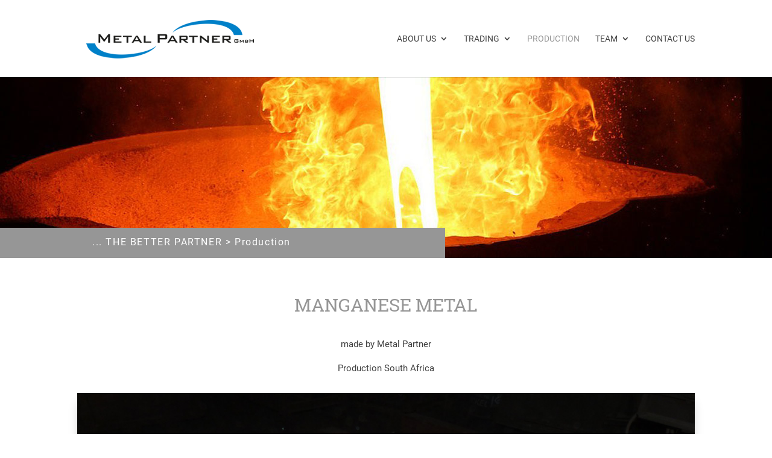

--- FILE ---
content_type: text/css
request_url: https://www.metalpartner.de/wp-content/themes/divi-child/style.css?ver=4.27.5
body_size: 113
content:
/* 
Theme Name: Metal Partner Theme
Theme URI: https://www.webmad.eu 
Description: Ein Theme für die Metal Partner GmbH, basierend auf DIVI.
Author: WMS WebMad Systemhaus GmbH, Mira Schauten 
Author URI: https://www.webmad.eu 
Template: Divi 
Version: 1 License: GNU General Public 
License v2 or later 
License URI: http://www.gnu.org/licenses/gpl-2.0.html 
*/

--- FILE ---
content_type: text/css
request_url: https://www.metalpartner.de/wp-content/themes/divi-child/style-wms.css
body_size: 2284
content:
/*==================================================
 Fonts
 ==================================================*/
/* roboto-100 - latin */
@font-face {
  font-family: 'Roboto';
  font-style: normal;
  font-weight: 100;
  src: url('fonts/roboto-v18-latin-100.eot'); /* IE9 Compat Modes */
  src: local('Roboto Thin'), local('Roboto-Thin'),
       url('fonts/roboto-v18-latin-100.eot?#iefix') format('embedded-opentype'), /* IE6-IE8 */
       url('fonts/roboto-v18-latin-100.woff2') format('woff2'), /* Super Modern Browsers */
       url('fonts/roboto-v18-latin-100.woff') format('woff'), /* Modern Browsers */
       url('fonts/roboto-v18-latin-100.ttf') format('truetype'), /* Safari, Android, iOS */
       url('fonts/roboto-v18-latin-100.svg#Roboto') format('svg'); /* Legacy iOS */
}
/* roboto-100italic - latin */
@font-face {
  font-family: 'Roboto';
  font-style: italic;
  font-weight: 100;
  src: url('fonts/roboto-v18-latin-100italic.eot'); /* IE9 Compat Modes */
  src: local('Roboto Thin Italic'), local('Roboto-ThinItalic'),
       url('fonts/roboto-v18-latin-100italic.eot?#iefix') format('embedded-opentype'), /* IE6-IE8 */
       url('fonts/roboto-v18-latin-100italic.woff2') format('woff2'), /* Super Modern Browsers */
       url('fonts/roboto-v18-latin-100italic.woff') format('woff'), /* Modern Browsers */
       url('fonts/roboto-v18-latin-100italic.ttf') format('truetype'), /* Safari, Android, iOS */
       url('fonts/roboto-v18-latin-100italic.svg#Roboto') format('svg'); /* Legacy iOS */
}
/* roboto-300 - latin */
@font-face {
  font-family: 'Roboto';
  font-style: normal;
  font-weight: 300;
  src: url('fonts/roboto-v18-latin-300.eot'); /* IE9 Compat Modes */
  src: local('Roboto Light'), local('Roboto-Light'),
       url('fonts/roboto-v18-latin-300.eot?#iefix') format('embedded-opentype'), /* IE6-IE8 */
       url('fonts/roboto-v18-latin-300.woff2') format('woff2'), /* Super Modern Browsers */
       url('fonts/roboto-v18-latin-300.woff') format('woff'), /* Modern Browsers */
       url('fonts/roboto-v18-latin-300.ttf') format('truetype'), /* Safari, Android, iOS */
       url('fonts/roboto-v18-latin-300.svg#Roboto') format('svg'); /* Legacy iOS */
}
/* roboto-300italic - latin */
@font-face {
  font-family: 'Roboto';
  font-style: italic;
  font-weight: 300;
  src: url('fonts/roboto-v18-latin-300italic.eot'); /* IE9 Compat Modes */
  src: local('Roboto Light Italic'), local('Roboto-LightItalic'),
       url('fonts/roboto-v18-latin-300italic.eot?#iefix') format('embedded-opentype'), /* IE6-IE8 */
       url('fonts/roboto-v18-latin-300italic.woff2') format('woff2'), /* Super Modern Browsers */
       url('fonts/roboto-v18-latin-300italic.woff') format('woff'), /* Modern Browsers */
       url('fonts/roboto-v18-latin-300italic.ttf') format('truetype'), /* Safari, Android, iOS */
       url('fonts/roboto-v18-latin-300italic.svg#Roboto') format('svg'); /* Legacy iOS */
}
/* roboto-regular - latin */
@font-face {
  font-family: 'Roboto';
  font-style: normal;
  font-weight: 400;
  src: url('fonts/roboto-v18-latin-regular.eot'); /* IE9 Compat Modes */
  src: local('Roboto'), local('Roboto-Regular'),
       url('fonts/roboto-v18-latin-regular.eot?#iefix') format('embedded-opentype'), /* IE6-IE8 */
       url('fonts/roboto-v18-latin-regular.woff2') format('woff2'), /* Super Modern Browsers */
       url('fonts/roboto-v18-latin-regular.woff') format('woff'), /* Modern Browsers */
       url('fonts/roboto-v18-latin-regular.ttf') format('truetype'), /* Safari, Android, iOS */
       url('fonts/roboto-v18-latin-regular.svg#Roboto') format('svg'); /* Legacy iOS */
}
/* roboto-italic - latin */
@font-face {
  font-family: 'Roboto';
  font-style: italic;
  font-weight: 400;
  src: url('fonts/roboto-v18-latin-italic.eot'); /* IE9 Compat Modes */
  src: local('Roboto Italic'), local('Roboto-Italic'),
       url('fonts/roboto-v18-latin-italic.eot?#iefix') format('embedded-opentype'), /* IE6-IE8 */
       url('fonts/roboto-v18-latin-italic.woff2') format('woff2'), /* Super Modern Browsers */
       url('fonts/roboto-v18-latin-italic.woff') format('woff'), /* Modern Browsers */
       url('fonts/roboto-v18-latin-italic.ttf') format('truetype'), /* Safari, Android, iOS */
       url('fonts/roboto-v18-latin-italic.svg#Roboto') format('svg'); /* Legacy iOS */
}
/* roboto-500 - latin */
@font-face {
  font-family: 'Roboto';
  font-style: normal;
  font-weight: 500;
  src: url('fonts/roboto-v18-latin-500.eot'); /* IE9 Compat Modes */
  src: local('Roboto Medium'), local('Roboto-Medium'),
       url('fonts/roboto-v18-latin-500.eot?#iefix') format('embedded-opentype'), /* IE6-IE8 */
       url('fonts/roboto-v18-latin-500.woff2') format('woff2'), /* Super Modern Browsers */
       url('fonts/roboto-v18-latin-500.woff') format('woff'), /* Modern Browsers */
       url('fonts/roboto-v18-latin-500.ttf') format('truetype'), /* Safari, Android, iOS */
       url('fonts/roboto-v18-latin-500.svg#Roboto') format('svg'); /* Legacy iOS */
}
/* roboto-500italic - latin */
@font-face {
  font-family: 'Roboto';
  font-style: italic;
  font-weight: 500;
  src: url('fonts/roboto-v18-latin-500italic.eot'); /* IE9 Compat Modes */
  src: local('Roboto Medium Italic'), local('Roboto-MediumItalic'),
       url('fonts/roboto-v18-latin-500italic.eot?#iefix') format('embedded-opentype'), /* IE6-IE8 */
       url('fonts/roboto-v18-latin-500italic.woff2') format('woff2'), /* Super Modern Browsers */
       url('fonts/roboto-v18-latin-500italic.woff') format('woff'), /* Modern Browsers */
       url('fonts/roboto-v18-latin-500italic.ttf') format('truetype'), /* Safari, Android, iOS */
       url('fonts/roboto-v18-latin-500italic.svg#Roboto') format('svg'); /* Legacy iOS */
}
/* roboto-700 - latin */
@font-face {
  font-family: 'Roboto';
  font-style: normal;
  font-weight: 700;
  src: url('fonts/roboto-v18-latin-700.eot'); /* IE9 Compat Modes */
  src: local('Roboto Bold'), local('Roboto-Bold'),
       url('fonts/roboto-v18-latin-700.eot?#iefix') format('embedded-opentype'), /* IE6-IE8 */
       url('fonts/roboto-v18-latin-700.woff2') format('woff2'), /* Super Modern Browsers */
       url('fonts/roboto-v18-latin-700.woff') format('woff'), /* Modern Browsers */
       url('fonts/roboto-v18-latin-700.ttf') format('truetype'), /* Safari, Android, iOS */
       url('fonts/roboto-v18-latin-700.svg#Roboto') format('svg'); /* Legacy iOS */
}
/* roboto-700italic - latin */
@font-face {
  font-family: 'Roboto';
  font-style: italic;
  font-weight: 700;
  src: url('fonts/roboto-v18-latin-700italic.eot'); /* IE9 Compat Modes */
  src: local('Roboto Bold Italic'), local('Roboto-BoldItalic'),
       url('fonts/roboto-v18-latin-700italic.eot?#iefix') format('embedded-opentype'), /* IE6-IE8 */
       url('fonts/roboto-v18-latin-700italic.woff2') format('woff2'), /* Super Modern Browsers */
       url('fonts/roboto-v18-latin-700italic.woff') format('woff'), /* Modern Browsers */
       url('fonts/roboto-v18-latin-700italic.ttf') format('truetype'), /* Safari, Android, iOS */
       url('fonts/roboto-v18-latin-700italic.svg#Roboto') format('svg'); /* Legacy iOS */
}
/* roboto-900 - latin */
@font-face {
  font-family: 'Roboto';
  font-style: normal;
  font-weight: 900;
  src: url('fonts/roboto-v18-latin-900.eot'); /* IE9 Compat Modes */
  src: local('Roboto Black'), local('Roboto-Black'),
       url('fonts/roboto-v18-latin-900.eot?#iefix') format('embedded-opentype'), /* IE6-IE8 */
       url('fonts/roboto-v18-latin-900.woff2') format('woff2'), /* Super Modern Browsers */
       url('fonts/roboto-v18-latin-900.woff') format('woff'), /* Modern Browsers */
       url('fonts/roboto-v18-latin-900.ttf') format('truetype'), /* Safari, Android, iOS */
       url('fonts/roboto-v18-latin-900.svg#Roboto') format('svg'); /* Legacy iOS */
}
/* roboto-900italic - latin */
@font-face {
  font-family: 'Roboto';
  font-style: italic;
  font-weight: 900;
  src: url('fonts/roboto-v18-latin-900italic.eot'); /* IE9 Compat Modes */
  src: local('Roboto Black Italic'), local('Roboto-BlackItalic'),
       url('fonts/roboto-v18-latin-900italic.eot?#iefix') format('embedded-opentype'), /* IE6-IE8 */
       url('fonts/roboto-v18-latin-900italic.woff2') format('woff2'), /* Super Modern Browsers */
       url('fonts/roboto-v18-latin-900italic.woff') format('woff'), /* Modern Browsers */
       url('fonts/roboto-v18-latin-900italic.ttf') format('truetype'), /* Safari, Android, iOS */
       url('fonts/roboto-v18-latin-900italic.svg#Roboto') format('svg'); /* Legacy iOS */
}

/* roboto-slab-100 - latin */
@font-face {
  font-family: 'Roboto Slab';
  font-style: normal;
  font-weight: 100;
  src: url('fonts/roboto-slab-v7-latin-100.eot'); /* IE9 Compat Modes */
  src: local('Roboto Slab Thin'), local('RobotoSlab-Thin'),
       url('fonts/roboto-slab-v7-latin-100.eot?#iefix') format('embedded-opentype'), /* IE6-IE8 */
       url('fonts/roboto-slab-v7-latin-100.woff2') format('woff2'), /* Super Modern Browsers */
       url('fonts/roboto-slab-v7-latin-100.woff') format('woff'), /* Modern Browsers */
       url('fonts/roboto-slab-v7-latin-100.ttf') format('truetype'), /* Safari, Android, iOS */
       url('fonts/roboto-slab-v7-latin-100.svg#RobotoSlab') format('svg'); /* Legacy iOS */
}
/* roboto-slab-300 - latin */
@font-face {
  font-family: 'Roboto Slab';
  font-style: normal;
  font-weight: 300;
  src: url('fonts/roboto-slab-v7-latin-300.eot'); /* IE9 Compat Modes */
  src: local('Roboto Slab Light'), local('RobotoSlab-Light'),
       url('fonts/roboto-slab-v7-latin-300.eot?#iefix') format('embedded-opentype'), /* IE6-IE8 */
       url('fonts/roboto-slab-v7-latin-300.woff2') format('woff2'), /* Super Modern Browsers */
       url('fonts/roboto-slab-v7-latin-300.woff') format('woff'), /* Modern Browsers */
       url('fonts/roboto-slab-v7-latin-300.ttf') format('truetype'), /* Safari, Android, iOS */
       url('fonts/roboto-slab-v7-latin-300.svg#RobotoSlab') format('svg'); /* Legacy iOS */
}
/* roboto-slab-regular - latin */
@font-face {
  font-family: 'Roboto Slab';
  font-style: normal;
  font-weight: 400;
  src: url('fonts/roboto-slab-v7-latin-regular.eot'); /* IE9 Compat Modes */
  src: local('Roboto Slab Regular'), local('RobotoSlab-Regular'),
       url('fonts/roboto-slab-v7-latin-regular.eot?#iefix') format('embedded-opentype'), /* IE6-IE8 */
       url('fonts/roboto-slab-v7-latin-regular.woff2') format('woff2'), /* Super Modern Browsers */
       url('fonts/roboto-slab-v7-latin-regular.woff') format('woff'), /* Modern Browsers */
       url('fonts/roboto-slab-v7-latin-regular.ttf') format('truetype'), /* Safari, Android, iOS */
       url('fonts/roboto-slab-v7-latin-regular.svg#RobotoSlab') format('svg'); /* Legacy iOS */
}
/* roboto-slab-700 - latin */
@font-face {
  font-family: 'Roboto Slab';
  font-style: normal;
  font-weight: 700;
  src: url('fonts/roboto-slab-v7-latin-700.eot'); /* IE9 Compat Modes */
  src: local('Roboto Slab Bold'), local('RobotoSlab-Bold'),
       url('fonts/roboto-slab-v7-latin-700.eot?#iefix') format('embedded-opentype'), /* IE6-IE8 */
       url('fonts/roboto-slab-v7-latin-700.woff2') format('woff2'), /* Super Modern Browsers */
       url('fonts/roboto-slab-v7-latin-700.woff') format('woff'), /* Modern Browsers */
       url('fonts/roboto-slab-v7-latin-700.ttf') format('truetype'), /* Safari, Android, iOS */
       url('fonts/roboto-slab-v7-latin-700.svg#RobotoSlab') format('svg'); /* Legacy iOS */
}

/*==================================================
 Allgemein 
 ==================================================*/

body {
	font-family: 'Open Sans';
	font-family: 'Roboto';

	font-style: normal;
	font-weight: 400;
}

h1, h2, h3, h4, h5 {font-family: 'Roboto Slab'; color: #969696; font-weight: 300; text-transform: uppercase;}
h1 {text-align: center;}
h2 {font-size: 16px !important;}
h3, h4, h5 {font-size: 14px !important;}

.clear {clear: both;}

/*==================================================
 Header
 ==================================================*/
.nav li ul {
    position: absolute;
    padding: 0px 0;
	border-top: 0px;
}

#top-menu li li {
    margin: 0;
    padding: 0 0px;
}

#top-menu li li a {
    width: 240px;
    padding: 6px 20px;
	font-size: 14px; 
	text-transform: none;
}

/*==================================================
 Borlabs
 ==================================================*/
.borlabs_cookie_log th {color: #666666 !important; font-weight: bold !important;padding:  4px 10px 4px 0;}
.borlabs_cookie_log td {padding:  4px 10px 4px 0;}
.borlabs_cookie_log {margin-bottom: 20px;}
h4.borlabs_cookie_log {}
.borlabs-cookie-bct {
    min-width: 320px;
	min-width: 100%;
}

/*==================================================
 Links
 ==================================================*/
a[href^="tel:"] {
	color: #666666;
	text-decoration: none;
	margin-right: 0.5em;
	font-weight: 400;
}

a[href^="fax:"] {
	color: #666666;
	text-decoration: none;
	margin-right: 0.5em;
	font-weight: 400;
}

a[href^="mailto:"] {
	color: #666666;
	text-decoration: none;
	margin-right: 0.5em;
	font-weight: 400;
}

a[href^="tel:"]:hover, 
a[href^="fax:"]:hover {text-decoration: none !important;}

/*==================================================
 Breadcrumbs
 ==================================================*/
.breadcrumbs {
	width: 80%;
    max-width: 1080px;
    margin: auto;
	margin-top: 15px;
}

.bc {
    position: relative;  
    top: -50px;
	font-size: 16px;
    line-height: 1.5em;
	color: #ffffff;
	letter-spacing: 0.1em;
	width: 80%;
    max-width: 1080px;
    margin: 0 auto;
	padding: 0;
	
}

.bc::after, 
.bc::before {
	clear: both;
    content: "";
    display: table;
}

.bc_main {
	min-width: 300px;
	max-width: 610px;
	height: 50px;
	background-color: #969696;
}

.bc_inner {
	position: relative;
	top: 12px;
}


.bc a {color: #ffffff;}
.bc a:hover {color: #222;}

/*==================================================
 Content
 ==================================================*/
.et_pb_section.et_pb_section_2 {padding-top: 0px; margin-top: 0px;}


/*==================================================
 Kontaktformular
 ==================================================*/
.clear {clear: both;}

.wpcf7-form .kf100 {
    width: 100%;
	margin-bottom: 15px;
}
.wpcf7-form .kfinput100 {
    width: 100%;
	margin-bottom: 15px;
	vertical-align: bottom;
}
.wpcf7-form span.sb {color: #0087CC;}
.wpcf7-form select {
    padding: 16px;
    border: none;
	border: solid 1px #eee;
	border: solid 1px #c5c5c5;
    -webkit-border-radius: 0;
    -moz-border-radius: 0;
    border-radius: 0;
	color: #757575;
    background-color: #fff;
    font-size: 15px;
	overflow: hidden;
	width: 100%;
	/*font: 400 13.3333px Arial;*/
	font: 14px Arial;
}
.wpcf7-form  textarea {
    padding: 16px;
    border: none;
	border: solid 1px #eee;
	border: solid 1px #c5c5c5;
    -webkit-border-radius: 0;
    -moz-border-radius: 0;
    border-radius: 0;
    color: #444;
    background-color: #fff;

	overflow: hidden;
	width: 100%;
	font: 14px Arial;
}
.wpcf7-form  input {
    padding: 16px;
    border: none;
	border: solid 1px #eee;
	border: solid 1px #c5c5c5;
    -webkit-border-radius: 0;
    -moz-border-radius: 0;
    border-radius: 0;
    color: #444;
    background-color: #fff;
	font: 14px Arial;
	overflow: hidden;
	width: 100%;

}
.wpcf7-form input[type=checkbox] {
    width: 17px;
    height: 17px;
}
.wpcf7-form  input.nb {
    padding: 16px;
	padding-left: 0px;
    border: none;
    -webkit-border-radius: 0;
    -moz-border-radius: 0;
    border-radius: 0;
    color: #444;
    background-color: #fff;
	font: 14px Arial;
	overflow: hidden;
	width: 100%;
}
.wpcf7-form  hr {
	border: 0px;
	border-bottom: solid 2px #eee;
	width: 100%;}
.wpcf7-form .kfinput10l {
    float: left;
	width: 9%;
	margin-bottom: 2%;
	vertical-align: bottom;
}
.wpcf7-form .kfinput20l {
    float: left;
	width: 19%;
	margin-bottom: 2%;
	vertical-align: bottom;
}
.wpcf7-form .kfinput30l {
    float: left;
	width: 29%;
	margin-bottom: 2%;
	vertical-align: bottom;
}
.wpcf7-form  .kfinput50l {
    float: left;
	width: 49%;
	margin-bottom: 2%;
	vertical-align: bottom;
}
.wpcf7-form  .kfinput70l {
    float: left;
	width: 69%;
	margin-bottom: 2%;
	vertical-align: bottom;
}
.wpcf7-form  .kfinput30r {
    float: right;
	width: 29%;
	margin-bottom: 2%;
	vertical-align: bottom;
}
.wpcf7-form .kfinput50r {
    float: right;
	width: 49%;
	margin-bottom: 2%;
	vertical-align: bottom;
}
.wpcf7-form  .kfinput70r {
    float: right;
	width: 69%;
	margin-bottom: 2%;
	vertical-align: bottom;
}
.wpcf7-form  .kfinput80r {
    float: right;
	width: 79%;
	margin-bottom: 2%;
	vertical-align: bottom;
}
.wpcf7-form  .kfinput90r {
    float: right;
	width: 89%;
	margin-bottom: 2%;
	vertical-align: bottom;
}
.wpc7-form checkbox.datenschutzbestimmungen {float: left;}
.wpcf7-form a {color: #444; text-decoration: underline;}
.wpcf7-form .button {
	width: auto !important;
	color: #0087CC;
	color: #fff;
	padding: 16px;
	border: 2px solid #969696;
	-webkit-border-radius: 3px;
	-moz-border-radius: 3px;
	border-radius: 3px;
	position: relative;
	padding: 0.3em 1em;
	border: 2px solid;	
	background: transparent;
	background: #969696;
	font-size: 20px;
	font-weight: 500;
	line-height: 1.7em !important;
	-webkit-transition: all 0.2s;
	-moz-transition: all 0.2s;
	transition: all 0.2s;
    display: inline-block;
    margin: 15px 0 0 0px;
    font-family: inherit;
    cursor: pointer;
}
.wpcf7-form .button:hover {
	border-color: #EEEEEE;
	background: #EEEEEE;
	color: #969696;
}

/*==================================================
 Sitemap
 ==================================================*/
.sitemap ul, 
.sitemap .et_pb_widget_area ul {
    list-style: disc!important;
    margin-left: 15px;
}
/*==================================================
 Footer
 ==================================================*/
.widget_media_gallery {margin-top: 8px;}

.widget_media_gallery ul {list-style: none !important; margin-left: 0px;}
.widget_media_gallery li::before {display: none;}
.widget_media_gallery li {padding-left: 0px;}
#footer-widgets .footer-widget li {
    position: relative;
    padding-left: 0px;
}

#footer-widgets .et_gallery_item {
    float: left;
    width: 28.353%;	
	width: 44.353%;
    margin: 0 5.47% 7.47% 0;

}

#footer-widgets .et_gallery_item:last-child {
    float: left !important;
}

.et_gallery_item:nth-child(3n+1) {
    clear: none;
}

.et_pb_widget {
    max-width: 100%;
	width: 100%;
}

.footer-pdf {width: 100%; margin-bottom: 15px;}
.footer-pdf .fpdfimg {width: 51px; float: left; margin-right: 10px; vertical-align: top;}
.footer-pdf .fpdfimg img {vertical-align: top;}
.footer-pdf .fpdftext {font-size: 12px; line-height: 1.3em; padding-top: 5px;}
.footer-pdf a {text-transform: uppercase; display: block; margin-top: 5px;}

#footer-widgets {
    padding: 2% 0 0;
}

.bottom-nav {
    padding: 15px 0;
	padding: 0;
}

#footer-bottom {
    padding: 5px 0 5px;
}

.bottom-nav li {
    display: inline-block;
	padding-right: 11px;
	padding-left: 11px;
	border-left: solid 1px #efefef;
	border-left: 0px;
	
}
.bottom-nav li a {line-height: 100%;}
.bottom-nav li:first-child {padding-left: 0px; border-left: 0px;}







--- FILE ---
content_type: text/css
request_url: https://www.metalpartner.de/wp-content/themes/divi-child/style-responsive-wms.css
body_size: 813
content:
/*==================================================
 Responsive Style
 ==================================================*/
/*** Responsive Styles Large Desktop And Above ***/
@media all and (min-width: 1405px) {
	.et_pb_slides .et_pb_empty_slide .et_pb_slider_container_inner, 
	.et_pb_slides .et_pb_empty_slide.et_pb_container {
		height: 550px;
	}
}
 
/*** Responsive Styles Standard Desktop Only ***/
@media all and (min-width: 1100px) and (max-width: 1405px) {
	.et_pb_slides .et_pb_empty_slide .et_pb_slider_container_inner, 
	.et_pb_slides .et_pb_empty_slide.et_pb_container {
		height: 480px;
	}
}

@media all and (max-width: 1025px) {
	.et_pb_slides .et_pb_empty_slide .et_pb_slider_container_inner, 
	.et_pb_slides .et_pb_empty_slide.et_pb_container {
		height: 350px;
	}
}

@media only screen and (min-width: 981px) {
	.et_header_style_centered #top-menu>li>a {
		padding-bottom: 34px;
		padding-bottom: 14px !important;
	}
	
	.et_pb_gutters2 .footer-widget {
		margin-bottom: 2%;
	}
	
	.et_pb_gutters3 .footer-widget {
		margin-right: 2%;
		margin-bottom:2%;
	}
	
}

 
/*** Responsive Styles Tablet And Below ***/
@media all and (max-width: 980px) {
	.et_pb_column .et_pb_row_inner, .et_pb_row {
		padding: 30px 0;
		padding: 0px 0 20px 0;
	}
}
 
/*** Responsive Styles Tablet Only ***/
@media all and (min-width: 768px) and (max-width: 980px) {
	.et_pb_slides .et_pb_empty_slide .et_pb_slider_container_inner, 
	.et_pb_slides .et_pb_empty_slide.et_pb_container {
		height: 250px;
	}
	
	.et_pb_gutters1 .footer-widget:nth-child(n) {
		width: 32%!important;
		margin: 0!important;
	}
	
	#main-footer .footer-widget h4 {
		font-size: 12px;
	}
}
@media all and (max-width: 845px) {
	#footer-widgets .footer-widget:last-child, 
	.et_pb_gutters1 #footer-widgets .footer-widget:last-child {
		width: 100%!important;
		margin-right: 0!important;
	}
	
	#footer-widgets .et_gallery_item {
		float: left;	
		width: 23%;
		margin: 0 2% 2% 0;
	}
	#footer-widgets .et_gallery_item:last-child {
		float: left !important;
		margin: 0 0% 2% 0;
	}

}
 
/*** Responsive Styles Smartphone Only ***/
@media all and (max-width: 768px) {
	.container {
		position: relative;
		width: 95%;
	}
	
	#footer-widgets .footer-widget .fwidget, #footer-widgets .footer-widget:nth-child(n) {
		margin-bottom: 2.5%!important;
	}
	
	.et_pb_row {
		position: relative;
		width: 90%;
		max-width: 1080px;
		margin: auto;
	}
	
	
}

@media all and (min-width: 768px) {	
	.bc_inner {
		float: left;
		margin-left: 5px;
		padding: 0 0 0 20px;
	}
	
	.bc_inner {
		background-color: inherit;
		position: relative;
		min-width: 150px;
	}
	
	.bc:before {
		content: ' ';
		position: absolute;
		left: -5000px;
		top: 0;
		height: 50px;
		width: 5000px;
		display: block;
		background-color: inherit;
		background-color: #969696;
	}
}

@media all and (max-width: 568px) {
	.et_pb_slides .et_pb_empty_slide .et_pb_slider_container_inner, 
	.et_pb_slides .et_pb_empty_slide.et_pb_container {
		height: 180px;
	}
	
	.bc:before {display: none;}
	
	.bc {
		max-width: 100%;
		width: 100%;
		top: 0px;
		font-size: 14px;
    	line-height: 1.3em;
		margin-bottom: 30px; 
	}
	
	.bc_main {
		padding-left: 10px;
		max-width: 100%;
		width: 100%;
		height: 30px;
	}
	.bc_inner {
		position: relative;
		top: 6px;
	}
	
	#footer-widgets .footer-widget, 
	.et_pb_gutters1 #footer-widgets .footer-widget {
		width: 48%!important;
	}
	
	#footer-widgets .footer-widget:last-child, 
	.et_pb_gutters1 #footer-widgets .footer-widget:last-child {
		width: 100%!important;
		margin-right: 0!important;
	}
	
	#footer-widgets .et_gallery_item {
		float: left;	
		width: 23%;
		margin: 0 2% 2% 0;
	}
	#footer-widgets .et_gallery_item:last-child {
		float: left !important;
		margin: 0 0% 2% 0;
	}
	
}
 
/*** Responsive Styles Smartphone Portrait ***/
@media all and (max-width: 479px) {
	.et_pb_slides .et_pb_empty_slide .et_pb_slider_container_inner, 
	.et_pb_slides .et_pb_empty_slide.et_pb_container {
		height: 130px;
	}
	
	.container {
		position: relative;
		width: 80%;
	}
	
	.bottom-nav {
		text-align: left;
		border-top: solid 1px #ccc;
		padding-top: 8px;
		margin-top: 8px;
	}
	
}
@media all and (max-width: 450px) {
	#footer-widgets .footer-widget, 
	.et_pb_gutters1 #footer-widgets .footer-widget {
		width: 100%!important;
	}
	.bc {
		max-width: 100%;
		width: 100%;
		top: 0px;
		font-size: 11px;
    	line-height: 1.3em;
		margin-bottom: 25px; 
	}
	.bc_main {
		padding-left: 10px;
		max-width: 100%;
		width: 100%;
		height:auto;
		padding-bottom: 10px;
	}
	.bc_inner {
		position: relative;
		top: 6px;
	}
	
	h1 {
		font-size: 24px;
	}
	
}

@media all and (max-width: 320px) {
 .et_pb_slides .et_pb_empty_slide .et_pb_slider_container_inner, 
	.et_pb_slides .et_pb_empty_slide.et_pb_container {
		height: 113px;
	}
	
}